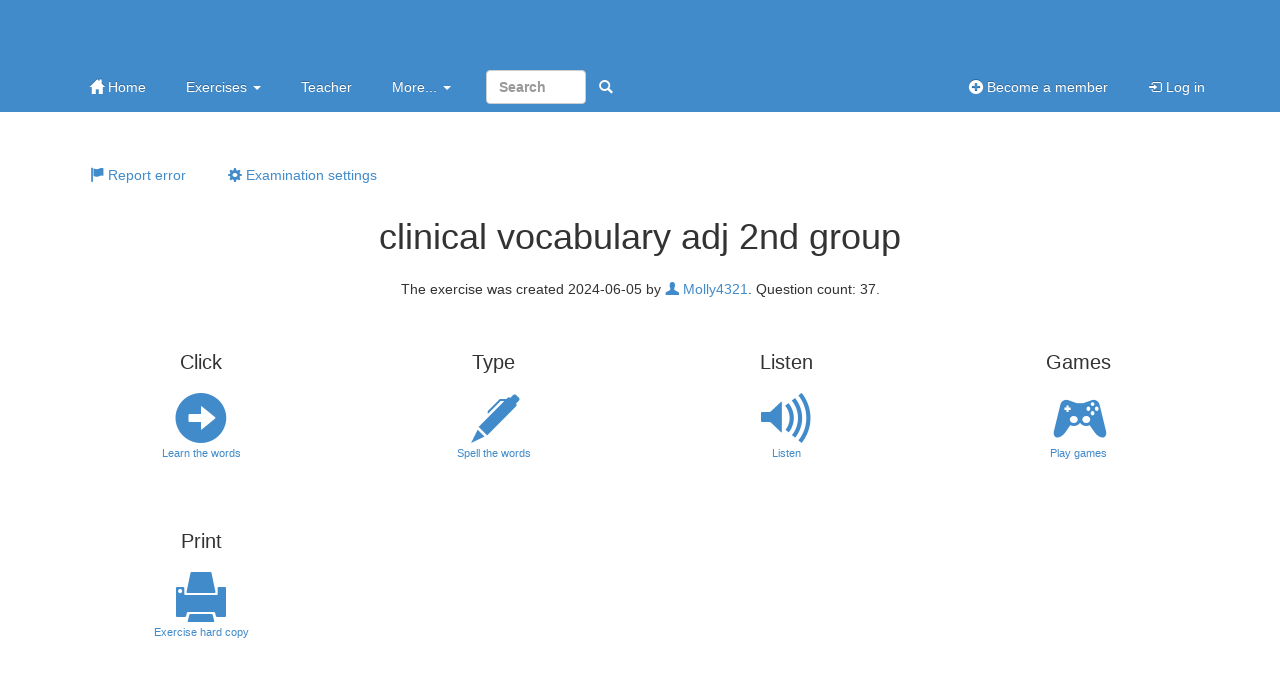

--- FILE ---
content_type: text/html; charset=utf-8
request_url: https://spellic.com/eng/exercise/clinical-vocabulary-adj-2nd-group.12073096.html
body_size: 6190
content:
<!DOCTYPE html>
<html lang="en"><head><meta http-equiv="Content-Type" content="text/html; charset=utf-8" /><meta name="viewport" content="width=device-width, initial-scale=1.0, maximum-scale=1, user-scalable=0, viewport-fit=cover" /><meta http-equiv="X-UA-Compatible" content="IE=edge" /><title>clinical vocabulary adj 2nd group - an exercise made by Molly4321 on Spellic.com</title><meta name="description" content="clinical vocabulary adj 2nd group - an exercise made by Molly4321 on Spellic.com." /><link rel="apple-touch-icon" href="https://cdn.glosor.eu/apple-touch-icon.png" /><meta property="fb:page_id" content="409819785411" /><meta name="keywords" lang="en" content="vocabulary,clinical,group,dictionary,molly4321,exercise,homework,spellic,lexicon,words,tests,study" /><link rel="stylesheet" type="text/css" href="https://cdn.glosor.eu/c/b-fxfcfd7dd0.css" /><meta rel="canonical" href="https://spellic.com/eng/exercise/clinical-vocabulary-adj-2nd-group.12073096.html" /><meta name="rating" content="safe for kids" /><link rel="icon" href="https://cdn.glosor.eu/favicon.ico" type="image/x-icon" /><meta name="msapplication-config" content="none" /></head><body><div id="wrap"><div class="navbar navbar-inverse navbar-static-top" role="navigation"><div class="container"><div class="navbar-top hidden-xs"><a class="navbar-brand-large" href="https://spellic.com/eng/" title="Spellic.com" style="background: url(https://cdn.glosor.eu/i/bs/spellic-eng.png) no-repeat left center;background-size: contain;">&nbsp;</a><div class="navbar-ad" ></div></div><div class="navbar-header"><button type="button" class="navbar-toggle" data-toggle="collapse" data-target=".navbar-collapse" title="Toggle navigation"><span class="icon-bar"></span><span class="icon-bar"></span><span class="icon-bar"></span></button><a class="navbar-brand navbar-brand-small" href="https://spellic.com/eng/" title="Spellic.com" style="background: url(https://cdn.glosor.eu/i/bs/spellic-eng.png) no-repeat left center;background-size: contain;">&nbsp;</a></div><div class="navbar-collapse collapse"><ul class="nav navbar-nav"><li><a href="https://spellic.com/eng/"><span class="gi gi-home"></span> Home</a></li><li class="dropdown"><a href="#" class="dropdown-toggle" data-toggle="dropdown">Exercises <b class="caret"></b></a><ul class="dropdown-menu"><li><a href="https://spellic.com/eng/all-exercises/">Exercises</a></li><li class="divider"></li><li><a href="https://spellic.com/eng/all-exercises/">Search</a></li></ul></li><li><a href="https://spellic.com/eng/teacher/">Teacher</a></li><li class="dropdown"><a href="#" class="dropdown-toggle" data-toggle="dropdown">More... <b class="caret"></b></a><ul class="dropdown-menu"><li><a href="https://spellic.com/eng/dictionary/">Dictionary</a></li><li><a href="https://spellic.com/eng/about/">About Spellic.com</a></li><li><a href="https://spellic.com/eng/contact-us/">Contact us</a></li></ul></li><form class="navbar-form navbar-right" method="post" action="https://spellic.com/eng/search/"><input type="search" class="form-control" placeholder="Search" style="width:100px;" name="search" required /><button class="btn btn-primary" type="submit" style="border-color:transparent;"><span class="gi gi-search" title="Search"></span></button></form></ul><ul class="nav navbar-nav navbar-right"><li><a href="https://spellic.com/eng/register/"><span class="gi gi-circle-plus"></span> Become a member</a></li><li><a href="https://spellic.com/eng/"><span class="gi gi-log-in"></span> Log in</a></li></ul></div></div></div><div class="container" id="submenu" style="margin-bottom:15px;"><ul class="nav nav-pills" id="submenu2"><li><a href="https://spellic.com/eng/report-error/?r=7ztkmKXmDWV4fC9lbmcvZXhlcmNpc2UvY2xpbmljYWwtdm9jYWJ1bGFyeS1hZGotMm5kLWdyb3VwLjEyMDczMDk2Lmh0bWx8MTIwNzMwOTZ8MA"  ><span class="gi gi-flag"></span> Report error</a></li><li><a href="https://spellic.com/eng/page/?r=NAaCJyZ-AVNldHRpbmdzRXhhbXxzaG93ZXwwfDA"  ><span class="gi gi-cogwheel"></span> Examination settings</a></li></ul></div><div class="container" id="de-c" role="main"><script async nonce="90911376132746084200" src="https://securepubads.g.doubleclick.net/tag/js/gpt.js"></script><script nonce="90911376132746084200">window.googletag = window.googletag || {cmd: []};</script><script async nonce="90911376132746084200" src="https://pagead2.googlesyndication.com/pagead/js/adsbygoogle.js?client=ca-pub-3663161857172650" crossorigin="anonymous"></script><h1 class="center margin">clinical vocabulary adj 2nd group</h1>

						
						
						
						<p class="center">
							The exercise was created 2024-06-05 by <a class="" href="https://spellic.com/eng/users/Molly4321.10817096.html"><span class="gi gi-user"></span> Molly4321</a>.
							Question count: 37.
						</p>

						
				
				
					<div class="row slim">
						<div class="col-xs-4 col-sm-4 col-md-3 glsDashboard">
							<h2>Click</h2>
							<a href="https://spellic.com/eng/multiple-choice/clinical-vocabulary-adj-2nd-group.12073096.html" class="btn btn-default btn-block"><span class="gi gi-circle-arrow-right"></span> Learn the words</a>
						</div>
						<div class="col-xs-4 col-sm-4 col-md-3 glsDashboard">
							<h2>Type</h2>
							<a href="#" class="btn btn-default btn-block" id="link-spell"><span class="gi gi-pen"></span> Spell the words</a>
						</div>
						<!--<div class="col-xs-4 col-sm-4 col-md-3 glsDashboard">
							<h2>Förhör</h2>
							<a href="#" class="btn btn-default btn-block"><span class="gi gi-circle-arrow-right"></span> Visa vad du kan</a>
						</div>-->
	
						<div class="col-xs-4 col-sm-4 col-md-3 glsDashboard">
							<h2>Listen</h2>
							<a href="#" class="btn btn-default btn-block" id="link-listen"><span class="gi gi-volume-up"></span> Listen</a>
						</div>

						

						<div class="col-xs-4 col-sm-4 col-md-3 glsDashboard">
							<h2>Games</h2>
							<a href="#" class="btn btn-default btn-block" id="link-games"><span class="gi gi-gamepad"></span> Play games</a>
						</div>
						<div class="col-xs-4 col-sm-4 col-md-3 glsDashboard">
							<h2>Print</h2>
							<a href="#" class="btn btn-default btn-block" id="link-print"><span class="gi gi-print"></span> Exercise hard copy</a>
						</div>

						
						
					</div>
						
						
									
			

				<br /><br /><br />
		<fieldset class="margin">
					<legend>
						<span class="label label-inverted"><span class="gi gi-check"></span></span> Select questions (<span id="qcount2">37</span>)
					</legend>
				
				
				<p>Normally, all words in an exercise is used when performing the test and playing the games. You can choose to include only a subset of the words. This setting affects both the regular test, the games, and the printable tests.</p>
				<form action="https://spellic.com/eng/select-questions/?r=f4C3zoS0cnNob3dlfDB8MHww" method="post">
					<p>
						<a href="https://spellic.com/eng/select-questions/?select&amp;opt=all" id="selAll1" class="btn btn-default"><span class="gi gi-check"></span> All</a> 
						
						<a href="https://spellic.com/eng/select-questions/?select&amp;opt=none" id="selNone1" class="btn btn-default"><span class="gi gi-unchecked"></span> None</a>
						<button class="btn btn-default" type="submit"><span class="gi gi-floppy-disk"></span> Save</button>	
					</p>
					
					<p><ul class="list-group" id="listOfQuestions">
	
<li class="list-group-item">
				<input type="checkbox" name="q0" id="q0cb" value="q0" class="exl-a" checked="checked"/>
				<span id="q0ca"><span class="exl-c2">sharp</span> <span class="exl-c2">acer<span class="exl-com">,</span> acris<span class="exl-com">,</span> acre</span></span>
			
					<div style="clear:both;"></div>
			</li>
<li class="list-group-item">
				<input type="checkbox" name="q1" id="q1cb" value="q1" class="exl-a" checked="checked"/>
				<span id="q1ca"><span class="exl-c2">quick<span class="exl-com">,</span> fast</span> <span class="exl-c2">celer<span class="exl-com">,</span> celeris<span class="exl-com">,</span> celere</span></span>
			
					<div style="clear:both;"></div>
			</li>
<li class="list-group-item">
				<input type="checkbox" name="q2" id="q2cb" value="q2" class="exl-a" checked="checked"/>
				<span id="q2ca"><span class="exl-c2">artificial</span> <span class="exl-c2">artificialis<span class="exl-com">,</span> e</span></span>
			
					<div style="clear:both;"></div>
			</li>
<li class="list-group-item">
				<input type="checkbox" name="q3" id="q3cb" value="q3" class="exl-a" checked="checked"/>
				<span id="q3ca"><span class="exl-c2">bacterial</span> <span class="exl-c2">bacterialis<span class="exl-com">,</span> e</span></span>
			
					<div style="clear:both;"></div>
			</li>
<li class="list-group-item">
				<input type="checkbox" name="q4" id="q4cb" value="q4" class="exl-a" checked="checked"/>
				<span id="q4ca"><span class="exl-c2">bronchial</span> <span class="exl-c2">bronchialis<span class="exl-com">,</span> e</span></span>
			
					<div style="clear:both;"></div>
			</li>
<li class="list-group-item">
				<input type="checkbox" name="q5" id="q5cb" value="q5" class="exl-a" checked="checked"/>
				<span id="q5ca"><span class="exl-c2">capillary</span> <span class="exl-c2">capillaris<span class="exl-com">,</span> e</span></span>
			
					<div style="clear:both;"></div>
			</li>
<li class="list-group-item">
				<input type="checkbox" name="q6" id="q6cb" value="q6" class="exl-a" checked="checked"/>
				<span id="q6ca"><span class="exl-c2">cardiac</span> <span class="exl-c2">cardialis<span class="exl-com">,</span> e</span></span>
			
					<div style="clear:both;"></div>
			</li>
<li class="list-group-item">
				<input type="checkbox" name="q7" id="q7cb" value="q7" class="exl-a" checked="checked"/>
				<span id="q7ca"><span class="exl-c2">central</span> <span class="exl-c2">centralis<span class="exl-com">,</span> e</span></span>
			
					<div style="clear:both;"></div>
			</li>
<li class="list-group-item">
				<input type="checkbox" name="q8" id="q8cb" value="q8" class="exl-a" checked="checked"/>
				<span id="q8ca"><span class="exl-c2">differential</span> <span class="exl-c2">differentialis<span class="exl-com">,</span> e</span></span>
			
					<div style="clear:both;"></div>
			</li>
<li class="list-group-item">
				<input type="checkbox" name="q9" id="q9cb" value="q9" class="exl-a" checked="checked"/>
				<span id="q9ca"><span class="exl-c2">sweet</span> <span class="exl-c2">dulcis<span class="exl-com">,</span> e</span></span>
			
					<div style="clear:both;"></div>
			</li>
<li class="list-group-item">
				<input type="checkbox" name="q10" id="q10cb" value="q10" class="exl-a" checked="checked"/>
				<span id="q10ca"><span class="exl-c2">general</span> <span class="exl-c2">generalis<span class="exl-com">,</span> e</span></span>
			
					<div style="clear:both;"></div>
			</li>
<li class="list-group-item">
				<input type="checkbox" name="q11" id="q11cb" value="q11" class="exl-a" checked="checked"/>
				<span id="q11ca"><span class="exl-c2">bad<span class="exl-com">,</span> serious<span class="exl-com">,</span> grave</span> <span class="exl-c2">gravis<span class="exl-com">,</span> e</span></span>
			
					<div style="clear:both;"></div>
			</li>
<li class="list-group-item">
				<input type="checkbox" name="q12" id="q12cb" value="q12" class="exl-a" checked="checked"/>
				<span id="q12ca"><span class="exl-c2">juvenile</span> <span class="exl-c2">juvenilis<span class="exl-com">,</span> e</span></span>
			
					<div style="clear:both;"></div>
			</li>
<li class="list-group-item">
				<input type="checkbox" name="q13" id="q13cb" value="q13" class="exl-a" checked="checked"/>
				<span id="q13ca"><span class="exl-c2">lethal</span> <span class="exl-c2">letalis<span class="exl-com">,</span> e</span></span>
			
					<div style="clear:both;"></div>
			</li>
<li class="list-group-item">
				<input type="checkbox" name="q14" id="q14cb" value="q14" class="exl-a" checked="checked"/>
				<span id="q14ca"><span class="exl-c2">local</span> <span class="exl-c2">localis<span class="exl-com">,</span> e</span></span>
			
					<div style="clear:both;"></div>
			</li>
<li class="list-group-item">
				<input type="checkbox" name="q15" id="q15cb" value="q15" class="exl-a" checked="checked"/>
				<span id="q15ca"><span class="exl-c2">medicinal</span> <span class="exl-c2">medicinalis<span class="exl-com">,</span> e</span></span>
			
					<div style="clear:both;"></div>
			</li>
<li class="list-group-item">
				<input type="checkbox" name="q16" id="q16cb" value="q16" class="exl-a" checked="checked"/>
				<span id="q16ca"><span class="exl-c2">mobile</span> <span class="exl-c2">mobilis<span class="exl-com">,</span> e</span></span>
			
					<div style="clear:both;"></div>
			</li>
<li class="list-group-item">
				<input type="checkbox" name="q17" id="q17cb" value="q17" class="exl-a" checked="checked"/>
				<span id="q17ca"><span class="exl-c2">natural</span> <span class="exl-c2">naturalis<span class="exl-com">,</span> e</span></span>
			
					<div style="clear:both;"></div>
			</li>
<li class="list-group-item">
				<input type="checkbox" name="q18" id="q18cb" value="q18" class="exl-a" checked="checked"/>
				<span id="q18ca"><span class="exl-c2">partial</span> <span class="exl-c2">partialis<span class="exl-com">,</span> e</span></span>
			
					<div style="clear:both;"></div>
			</li>
<li class="list-group-item">
				<input type="checkbox" name="q19" id="q19cb" value="q19" class="exl-a" checked="checked"/>
				<span id="q19ca"><span class="exl-c2">teenagers</span> <span class="exl-c2">puerilis<span class="exl-com">,</span> e</span></span>
			
					<div style="clear:both;"></div>
			</li>
<li class="list-group-item">
				<input type="checkbox" name="q20" id="q20cb" value="q20" class="exl-a" checked="checked"/>
				<span id="q20ca"><span class="exl-c2">pulmonary</span> <span class="exl-c2">pulmonalis<span class="exl-com">,</span> e</span></span>
			
					<div style="clear:both;"></div>
			</li>
<li class="list-group-item">
				<input type="checkbox" name="q21" id="q21cb" value="q21" class="exl-a" checked="checked"/>
				<span id="q21ca"><span class="exl-c2">radical</span> <span class="exl-c2">radicalis<span class="exl-com">,</span> e</span></span>
			
					<div style="clear:both;"></div>
			</li>
<li class="list-group-item">
				<input type="checkbox" name="q22" id="q22cb" value="q22" class="exl-a" checked="checked"/>
				<span id="q22ca"><span class="exl-c2">rectal</span> <span class="exl-c2">rectalis<span class="exl-com">,</span> e</span></span>
			
					<div style="clear:both;"></div>
			</li>
<li class="list-group-item">
				<input type="checkbox" name="q23" id="q23cb" value="q23" class="exl-a" checked="checked"/>
				<span id="q23ca"><span class="exl-c2">senile</span> <span class="exl-c2">senilis<span class="exl-com">,</span> e</span></span>
			
					<div style="clear:both;"></div>
			</li>
<li class="list-group-item">
				<input type="checkbox" name="q24" id="q24cb" value="q24" class="exl-a" checked="checked"/>
				<span id="q24ca"><span class="exl-c2">solar</span> <span class="exl-c2">solaris<span class="exl-com">,</span> e</span></span>
			
					<div style="clear:both;"></div>
			</li>
<li class="list-group-item">
				<input type="checkbox" name="q25" id="q25cb" value="q25" class="exl-a" checked="checked"/>
				<span id="q25ca"><span class="exl-c2">sterile</span> <span class="exl-c2">sterilis<span class="exl-com">,</span> e</span></span>
			
					<div style="clear:both;"></div>
			</li>
<li class="list-group-item">
				<input type="checkbox" name="q26" id="q26cb" value="q26" class="exl-a" checked="checked"/>
				<span id="q26ca"><span class="exl-c2">total</span> <span class="exl-c2">totalis<span class="exl-com">,</span> e</span></span>
			
					<div style="clear:both;"></div>
			</li>
<li class="list-group-item">
				<input type="checkbox" name="q27" id="q27cb" value="q27" class="exl-a" checked="checked"/>
				<span id="q27ca"><span class="exl-c2">useful</span> <span class="exl-c2">utilis<span class="exl-com">,</span> e</span></span>
			
					<div style="clear:both;"></div>
			</li>
<li class="list-group-item">
				<input type="checkbox" name="q28" id="q28cb" value="q28" class="exl-a" checked="checked"/>
				<span id="q28ca"><span class="exl-c2">vesicular</span> <span class="exl-c2">vesicularis<span class="exl-com">,</span> e</span></span>
			
					<div style="clear:both;"></div>
			</li>
<li class="list-group-item">
				<input type="checkbox" name="q29" id="q29cb" value="q29" class="exl-a" checked="checked"/>
				<span id="q29ca"><span class="exl-c2">viral</span> <span class="exl-c2">viralis<span class="exl-com">,</span> e</span></span>
			
					<div style="clear:both;"></div>
			</li>
<li class="list-group-item">
				<input type="checkbox" name="q30" id="q30cb" value="q30" class="exl-a" checked="checked"/>
				<span id="q30ca"><span class="exl-c2">double</span> <span class="exl-c2">duplex<span class="exl-com">,</span> duplicis</span></span>
			
					<div style="clear:both;"></div>
			</li>
<li class="list-group-item">
				<input type="checkbox" name="q31" id="q31cb" value="q31" class="exl-a" checked="checked"/>
				<span id="q31ca"><span class="exl-c2">of short<span class="exl-com">,</span> duration<span class="exl-com">,</span> short-term</span> <span class="exl-c2">fugax<span class="exl-com">,</span> fugacis</span></span>
			
					<div style="clear:both;"></div>
			</li>
<li class="list-group-item">
				<input type="checkbox" name="q32" id="q32cb" value="q32" class="exl-a" checked="checked"/>
				<span id="q32ca"><span class="exl-c2">unequal</span> <span class="exl-c2">impar<span class="exl-com">,</span> imparis</span></span>
			
					<div style="clear:both;"></div>
			</li>
<li class="list-group-item">
				<input type="checkbox" name="q33" id="q33cb" value="q33" class="exl-a" checked="checked"/>
				<span id="q33ca"><span class="exl-c2">multiple</span> <span class="exl-c2">multiplex<span class="exl-com">,</span> multiplicis</span></span>
			
					<div style="clear:both;"></div>
			</li>
<li class="list-group-item">
				<input type="checkbox" name="q34" id="q34cb" value="q34" class="exl-a" checked="checked"/>
				<span id="q34ca"><span class="exl-c2">early<span class="exl-com">,</span> premature</span> <span class="exl-c2">praecox<span class="exl-com">,</span> praecocis</span></span>
			
					<div style="clear:both;"></div>
			</li>
<li class="list-group-item">
				<input type="checkbox" name="q35" id="q35cb" value="q35" class="exl-a" checked="checked"/>
				<span id="q35ca"><span class="exl-c2">present</span> <span class="exl-c2">praesens<span class="exl-com">,</span> praesentis</span></span>
			
					<div style="clear:both;"></div>
			</li>
<li class="list-group-item">
				<input type="checkbox" name="q36" id="q36cb" value="q36" class="exl-a" checked="checked"/>
				<span id="q36ca"><span class="exl-c2">recent<span class="exl-com">,</span> fresh</span> <span class="exl-c2">recens<span class="exl-com">,</span> recentis</span></span>
			
					<div style="clear:both;"></div>
			</li>
		</ul></p>				
					<p>
						<a href="https://spellic.com/eng/select-questions/?select&amp;opt=all" id="selAll2" class="btn btn-default"><span class="gi gi-check"></span> All</a> 
						
						<a href="https://spellic.com/eng/select-questions/?select&amp;opt=none" id="selNone2" class="btn btn-default"><span class="gi gi-unchecked"></span> None</a>
						<button class="btn btn-default" type="submit"><span class="gi gi-floppy-disk"></span> Save</button> 
					</p>
				</form>
		
		
		</fieldset>
									
		<div class="row">
			<div class="col-lg-12  col-sm-12 slim">
					<fieldset class="margin">
						<legend>
							<span class="label label-inverted"><span class="gi gi-globe"></span></span> Shared exercise
						</legend>
						<p>https://spellic.com/eng/exercise/clinical-vocabulary-adj-2nd-group.12073096.html</p>
					</fieldset>
				</div>	
		</div>

		
</div>
</div><footer id="footer"><div class="container"><div class="row"><div class="col-sm-3"><a href="https://spellic.com/eng/cookies/" rel="appendix">We are using cookies</a></div><div class="col-sm-3 hidden-xs"><a href="https://spellic.com/eng/contact-us/" rel="section">Contact us</a></div><div class="col-sm-3 hidden-xs"><a href="https://spellic.com/eng/terms-of-service/" rel="index">Terms of Service</a></div><div class="col-sm-3">&copy; 2005-2026 <a href="https://spellic.com/eng/" rel="start">Spellic.com</a></div></div></div></footer><div class="modal fade" id="myM" tabindex="-1" role="dialog" aria-labelledby="myML" aria-hidden="true" style="display:none;"><div class="modal-dialog"><div class="modal-content"><div class="modal-header"><button type="button" class="close" data-dismiss="modal" aria-hidden="true">&times;</button><h2 class="modal-title" id="myML"></h2></div><div class="modal-body" id="myMB"></div></div></div></div>
<script nonce="90911376132746084200">window.gC={a:true,v:"https://spellic.com/a.php?r=wbvztCak7WVuZ3xWYWxpZGF0ZXwwfDB8MHx8MTAyMTYzMzY2M3ww",j:[],j2:[],s:[],p:"",cs:"90911376132746084200",c:function(){$("#link-spell").click(function(ev){
						ev.preventDefault();
						_m("Type","<p>Choose in what language the answers should be written in:<\/p>\r\n\t\t\t\t\t<p>\r\n\t\t\t\t\t\t<a href=\"https:\/\/spellic.com\/eng\/standard-test\/clinical-vocabulary-adj-2nd-group.12073096-1.html\" class=\"btn btn-primary btn-block btn-left btn-lg center\" style=\"margin-bottom:20px;\">Latin<\/a>\r\n\t\t\t\t\t\t<a href=\"https:\/\/spellic.com\/eng\/standard-test\/clinical-vocabulary-adj-2nd-group.12073096-2.html\" class=\"btn btn-primary btn-block btn-left btn-lg center\" style=\"margin-bottom:20px;\">English<\/a>\r\n\t\t\t\t\t\t<a href=\"https:\/\/spellic.com\/eng\/standard-test\/clinical-vocabulary-adj-2nd-group.12073096-3.html\" class=\"btn btn-primary btn-block btn-left btn-lg center\" style=\"margin-bottom:20px;\">Mixed order<\/a>\r\n\r\n\t\t\t\t\t\t\t\t\r\n\t\t\t\t\t\t<br \/>\r\n\t\t\t\t\t\t<p>Premium <a href=\"https:\/\/spellic.com\/eng\/premium\/\" class=\"btn btn-default btn-xs\">Additional information <span class=\"gi gi-circle-arrow-right\"><\/span><\/a><\/p>\r\n\t\t\t\t\t\t<a href=\"https:\/\/spellic.com\/eng\/listen-and-write\/clinical-vocabulary-adj-2nd-group.12073096.html\" class=\"btn btn-primary btn-block btn-left btn-lg center\" style=\"margin-bottom:20px;\">Listen and write<\/a>\r\n\t\t\t\t\t\t<br \/><br \/>\r\n\t\t\t\t\t\t<a href=\"#\" data-dismiss=\"modal\" class=\"btn btn-default btn-margin\"><span class=\"gi gi-remove-2\"><\/span> Cancel<\/a>\r\n\t\t\t\t\t<\/p>");
					});
$("#link-listen").click(function(ev){
						ev.preventDefault();
						_m("Listen","<p><\/p>\r\n\t\t\t\t\t<p>\r\n\t\t\t\t\t\t<a href=\"https:\/\/spellic.com\/eng\/listen\/clinical-vocabulary-adj-2nd-group.12073096.html\" class=\"btn btn-primary btn-block btn-left btn-lg center\" style=\"margin-bottom:20px;\">Listen<\/a>\r\n\t\t\t\t\t\t<a href=\"https:\/\/spellic.com\/eng\/listen-and-click\/clinical-vocabulary-adj-2nd-group.12073096.html\" class=\"btn btn-primary btn-block btn-left btn-lg center\" style=\"margin-bottom:20px;\">Listen and click<\/a>\r\n\t\t\t\t\t\t<a href=\"https:\/\/spellic.com\/eng\/listen-and-write\/clinical-vocabulary-adj-2nd-group.12073096.html\" class=\"btn btn-primary btn-block btn-left btn-lg center\" style=\"margin-bottom:20px;\">Listen and write<\/a>\r\n\t\t\t\t\t\t<br \/><br \/>\r\n\t\t\t\t\t\t<a href=\"#\" data-dismiss=\"modal\" class=\"btn btn-default btn-margin\"><span class=\"gi gi-remove-2\"><\/span> Cancel<\/a>\r\n\t\t\t\t\t<\/p>");
					});
$("#link-games").click(function(ev){
						ev.preventDefault();
						_m("Games","<p>Play games with the words in your exercise. Find the games you like the most and that gives you the best learning experience.<\/p>\r\n\t\t\t\t\t<p>\r\n\t\t\t\t\t\t<div class=\"row\">\r\n\t\t\t\t\t\t<div class=\"col-xs-12 col-sm-6\"><a href=\"https:\/\/spellic.com\/eng\/driving-game\/clinical-vocabulary-adj-2nd-group.12073096.html\" class=\"btn btn-primary btn-block btn-left\" style=\"margin-bottom:20px;\">Driving game<\/a><\/div>\r\n\t\t\t\t\t\t<div class=\"col-xs-12 col-sm-6\"><a href=\"https:\/\/spellic.com\/eng\/memory\/clinical-vocabulary-adj-2nd-group.12073096.html\" class=\"btn btn-primary btn-block btn-left\" style=\"margin-bottom:20px;\">Memory<\/a><\/div>\r\n\t\t\t\t\t\t<div class=\"col-xs-12 col-sm-6\"><a href=\"https:\/\/spellic.com\/eng\/match-the-words\/clinical-vocabulary-adj-2nd-group.12073096.html\" class=\"btn btn-primary btn-block btn-left\" style=\"margin-bottom:20px;\">Match the words<\/a><\/div>\r\n\t\t\t\t\t\t<div class=\"col-xs-12 col-sm-6\"><a href=\"https:\/\/spellic.com\/eng\/archery\/clinical-vocabulary-adj-2nd-group.12073096.html\" class=\"btn btn-primary btn-block btn-left\" style=\"margin-bottom:20px;\">Archery game<\/a><\/div>\r\n\t\t\t\t\t\t<div class=\"col-xs-12 col-sm-6\"><a href=\"https:\/\/spellic.com\/eng\/hangman\/clinical-vocabulary-adj-2nd-group.12073096.html\" class=\"btn btn-primary btn-block btn-left\" style=\"margin-bottom:20px;\">Hangman<\/a><\/div>\r\n\t\t\t\t\t\t\r\n\t\t\t\t\t\t<div class=\"col-xs-12 col-sm-6\"><a href=\"https:\/\/spellic.com\/eng\/word-shuffle\/clinical-vocabulary-adj-2nd-group.12073096.html\" class=\"btn btn-primary btn-block btn-left\" style=\"margin-bottom:20px;\">Word shuffle<\/a><\/div>\r\n\t\t\t\t\t\t<div class=\"col-xs-12 col-sm-6\"><a href=\"https:\/\/spellic.com\/eng\/quiz\/clinical-vocabulary-adj-2nd-group.12073096.html\" class=\"btn btn-primary btn-block btn-left\" style=\"margin-bottom:20px;\">Quiz<\/a><\/div>\r\n\t\t\t\t\t\t<div class=\"col-xs-12 col-sm-6\"><a href=\"https:\/\/spellic.com\/eng\/multiple-choice\/clinical-vocabulary-adj-2nd-group.12073096.html\" class=\"btn btn-primary btn-block btn-left\" style=\"margin-bottom:20px;\">Multiple choice<\/a><\/div>\r\n\t\t\t\t\t\t<\/div>\r\n\t\t\t\t\t\t<br \/>\r\n\t\t\t\t\t\t<p>Premium <a href=\"https:\/\/spellic.com\/eng\/premium\/\" class=\"btn btn-default btn-xs\">Additional information <span class=\"gi gi-circle-arrow-right\"><\/span><\/a><\/p>\r\n\t\t\t\t\t\t<div class=\"row\">\r\n\t\t\t\t\t\t<div class=\"col-xs-12 col-sm-6\"><a href=\"https:\/\/spellic.com\/eng\/listen-and-click\/clinical-vocabulary-adj-2nd-group.12073096.html\" class=\"btn btn-primary btn-block btn-left\" style=\"margin-bottom:20px;\">Listen and click<\/a><\/div>\r\n\t\t\t\t\t\t<div class=\"col-xs-12 col-sm-6\"><a href=\"https:\/\/spellic.com\/eng\/listen-and-write\/clinical-vocabulary-adj-2nd-group.12073096.html\" class=\"btn btn-primary btn-block btn-left\" style=\"margin-bottom:20px;\">Listen and write<\/a><\/div>\r\n\t\t\t\t\t\t<\/div>\r\n\t\t\t\t\t\t\t\t\t\t\r\n\t\t\t\t\t\t<br \/><br \/>\r\n\t\t\t\t\t\t<a href=\"#\" data-dismiss=\"modal\" class=\"btn btn-default btn-margin\"><span class=\"gi gi-remove-2\"><\/span> Cancel<\/a>\r\n\t\t\t\t\t<\/p>");
					});
$("#link-print").click(function(ev){
						ev.preventDefault();
						_m("Print","\r\n\t\t\t\t\t\t\t<h2>With fold-back solutions<\/h2>\r\n\t\t\t\t\t\t\t<p>Choose in what language the answers should be written in:<\/p>\r\n\t\t\t\t\t\t\t<div class=\"row\">\r\n\t\t\t\t\t\t\t\t<div class=\"col-sm-4\">\t\r\n\t\t\t\t\t\t\t\t\t<a href=\"https:\/\/spellic.com\/eng\/print\/if\/clinical-vocabulary-adj-2nd-group.12073096-1.html\" class=\"btn btn-primary btn-block btn-left\" id=\"print6\" style=\"margin-bottom:20px;\">Latin<\/a>\r\n\t\t\t\t\t\t\t\t<\/div>\r\n\t\t\t\t\t\t\t\t<div class=\"col-sm-4\">\r\n\t\t\t\t\t\t\t\t\t<a href=\"https:\/\/spellic.com\/eng\/print\/if\/clinical-vocabulary-adj-2nd-group.12073096-2.html\" class=\"btn btn-primary btn-block btn-left\" id=\"print7\" style=\"margin-bottom:20px;\">English<\/a>\r\n\t\t\t\t\t\t\t\t<\/div>\r\n\t\t\t\t\t\t\t\t<div class=\"col-sm-4\">\r\n\t\t\t\t\t\t\t\t\t<a href=\"https:\/\/spellic.com\/eng\/print\/if\/clinical-vocabulary-adj-2nd-group.12073096-3.html\" class=\"btn btn-primary btn-block btn-left\" id=\"print8\" style=\"margin-bottom:20px;\">Mixed order<\/a>\r\n\t\t\t\t\t\t\t\t<\/div>\r\n\t\t\t\t\t\t\t<\/div>\r\n\t\t\t\t\t\t\t\r\n\t\t\t\t\t\t\t<h2 class=\"margin\">Flashcards<\/h2>\r\n\t\t\t\t\t\t\t<div class=\"row\">\r\n\t\t\t\t\t\t\t\t<div class=\"col-sm-4\">\t\r\n\t\t\t\t\t\t\t\t\t<a href=\"https:\/\/spellic.com\/eng\/print\/flashcards\/clinical-vocabulary-adj-2nd-group.12073096.pdf\" class=\"btn btn-primary btn-block btn-left\" id=\"print3\" style=\"margin-bottom:20px;\">Flashcards (3x9)<\/a>\r\n\t\t\t\t\t\t\t\t<\/div>\r\n\t\t\t\t\t\t\t\t<div class=\"col-sm-4\">\r\n\t\t\t\t\t\t\t\t\t<a href=\"https:\/\/spellic.com\/eng\/print\/flashcards2\/clinical-vocabulary-adj-2nd-group.12073096.pdf\" class=\"btn btn-primary btn-block btn-left\" id=\"print4\" style=\"margin-bottom:20px;\">Flashcards (2x7)<\/a>\r\n\t\t\t\t\t\t\t\t<\/div>\r\n\t\t\t\t\t\t\t<\/div>\r\n\t\t\t\t\t\t\t\t\t\r\n\t\t\t\t\t\t\t<h2 class=\"margin\">Only the words<\/h2>\r\n\t\t\t\t\t\t\t<div class=\"row\">\r\n\t\t\t\t\t\t\t\t<div class=\"col-sm-6\">\r\n\t\t\t\t\t\t\t\t\t<a href=\"https:\/\/spellic.com\/eng\/print\/cf\/clinical-vocabulary-adj-2nd-group.12073096-1.html\" class=\"btn btn-primary btn-block btn-left\" id=\"print9\">Only the words<\/a>\r\n\t\t\t\t\t\t\t\t<\/div>\r\n\t\t\t\t\t\t\t<\/div>\t\t\t\t\r\n\t\t\t\t\t\t");
								$("#print3").click(function(ev){ev.preventDefault();window.open("https://spellic.com/eng/print/flashcards/clinical-vocabulary-adj-2nd-group.12073096.pdf","glosor1","location=0,status=0,scrollbars=1,width=700,height=500");return false;});
				$("#print4").click(function(ev){ev.preventDefault();window.open("https://spellic.com/eng/print/flashcards2/clinical-vocabulary-adj-2nd-group.12073096.pdf","glosor1","location=0,status=0,scrollbars=1,width=700,height=500");return false;});
				$("#print6").click(function(ev){ev.preventDefault();window.open("https://spellic.com/eng/print/if/clinical-vocabulary-adj-2nd-group.12073096-1.html","glosor1","location=0,status=0,scrollbars=1,width=700,height=500");return false;});
				$("#print7").click(function(ev){ev.preventDefault();window.open("https://spellic.com/eng/print/if/clinical-vocabulary-adj-2nd-group.12073096-2.html","glosor1","location=0,status=0,scrollbars=1,width=700,height=500");return false;});
				$("#print8").click(function(ev){ev.preventDefault();window.open("https://spellic.com/eng/print/if/clinical-vocabulary-adj-2nd-group.12073096-3.html","glosor1","location=0,status=0,scrollbars=1,width=700,height=500");return false;});
				$("#print9").click(function(ev){ev.preventDefault();window.open("https://spellic.com/eng/print/cf/clinical-vocabulary-adj-2nd-group.12073096-1.html","glosor1","location=0,status=0,scrollbars=1,width=700,height=500");return false;});
					});
$("#p1").click(function(ev){ev.preventDefault();window.open("https://spellic.com/eng/print/sf/clinical-vocabulary-adj-2nd-group.12073096-1.html","glosor1","location=0,status=0,scrollbars=1,width=700,height=500");return false;});
$("#p2").click(function(ev){ev.preventDefault();window.open("https://spellic.com/eng/print/sf/clinical-vocabulary-adj-2nd-group.12073096-2.html","glosor1","location=0,status=0,scrollbars=1,width=700,height=500");return false;});
$("#p11").click(function(ev){ev.preventDefault();window.open("https://spellic.com/eng/print/sf/clinical-vocabulary-adj-2nd-group.12073096-3.html","glosor1","location=0,status=0,scrollbars=1,width=700,height=500");return false;});
$("#p21").click(function(ev){ev.preventDefault();window.open("https://spellic.com/eng/print/sf2/clinical-vocabulary-adj-2nd-group.12073096-1.html","glosor1","location=0,status=0,scrollbars=1,width=700,height=500");return false;});
$("#p22").click(function(ev){ev.preventDefault();window.open("https://spellic.com/eng/print/sf2/clinical-vocabulary-adj-2nd-group.12073096-2.html","glosor1","location=0,status=0,scrollbars=1,width=700,height=500");return false;});
$("#p211").click(function(ev){ev.preventDefault();window.open("https://spellic.com/eng/print/sf2/clinical-vocabulary-adj-2nd-group.12073096-3.html","glosor1","location=0,status=0,scrollbars=1,width=700,height=500");return false;});
$("#p3").click(function(ev){ev.preventDefault();window.open("https://spellic.com/eng/print/if/clinical-vocabulary-adj-2nd-group.12073096-1.html","glosor1","location=0,status=0,scrollbars=1,width=700,height=500");return false;});
$("#p4").click(function(ev){ev.preventDefault();window.open("https://spellic.com/eng/print/if/clinical-vocabulary-adj-2nd-group.12073096-2.html","glosor1","location=0,status=0,scrollbars=1,width=700,height=500");return false;});
$("#p12").click(function(ev){ev.preventDefault();window.open("https://spellic.com/eng/print/if/clinical-vocabulary-adj-2nd-group.12073096-3.html","glosor1","location=0,status=0,scrollbars=1,width=700,height=500");return false;});
$("#p23").click(function(ev){ev.preventDefault();window.open("https://spellic.com/eng/print/if2/clinical-vocabulary-adj-2nd-group.12073096-1.html","glosor1","location=0,status=0,scrollbars=1,width=700,height=500");return false;});
$("#p24").click(function(ev){ev.preventDefault();window.open("https://spellic.com/eng/print/if2/clinical-vocabulary-adj-2nd-group.12073096-2.html","glosor1","location=0,status=0,scrollbars=1,width=700,height=500");return false;});
$("#p212").click(function(ev){ev.preventDefault();window.open("https://spellic.com/eng/print/if2/clinical-vocabulary-adj-2nd-group.12073096-3.html","glosor1","location=0,status=0,scrollbars=1,width=700,height=500");return false;});
$("#p13").click(function(ev){ev.preventDefault();window.open("https://spellic.com/eng/print/pdf/clinical-vocabulary-adj-2nd-group.12073096-1.pdf","glosor1","location=0,status=0,scrollbars=1,width=700,height=500");return false;});
$("#p14").click(function(ev){ev.preventDefault();window.open("https://spellic.com/eng/print/pdf/clinical-vocabulary-adj-2nd-group.12073096-2.pdf","glosor1","location=0,status=0,scrollbars=1,width=700,height=500");return false;});
$("#link-teacher").click(function(ev){
						ev.preventDefault();
						_m("For the teacher","\r\n\t\t\t\t\t\t\t\t\r\n\r\n\t\t\t\t\t\t\t\r\n\t\t\t\t\t\t\r\n\r\n\t\t\t\t\t\t\t\t\r\n\t\t\t\t\t\t\t\t\r\n\t\t\t\t\t\t<h2 class=\"margin\">Create online exam<\/h2>\r\n\t\t\t\t\t\t<p>Choose in what language the answers should be written in:<\/p>\r\n\t\t\t\t\t\t<div class=\"row\">\r\n\t\t\t\t\t\t\t<div class=\"col-sm-4\">\r\n\t\t\t\t\t\t\t\t<a href=\"https:\/\/spellic.com\/eng\/page\/?r=aqPmcPJZKU1hbmFnZU9ubGluZVRlc3R8Y3JlYXRlfDF8MA\" class=\"btn btn-primary btn-block btn-left\" style=\"margin-bottom:20px;\">Latin<\/a>\r\n\t\t\t\t\t\t\t<\/div>\r\n\t\t\t\t\t\t\t<div class=\"col-sm-4\">\r\n\t\t\t\t\t\t\t\t<a href=\"https:\/\/spellic.com\/eng\/page\/?r=C5-3OOMSk01hbmFnZU9ubGluZVRlc3R8Y3JlYXRlfDJ8MA\" class=\"btn btn-primary btn-block btn-left\" style=\"margin-bottom:20px;\">English<\/a>\r\n\t\t\t\t\t\t\t<\/div>\r\n\t\t\t\t\t\t\t<div class=\"col-sm-4\">\r\n\t\t\t\t\t\t\t\t<a href=\"https:\/\/spellic.com\/eng\/page\/?r=9FnyXiVmR01hbmFnZU9ubGluZVRlc3R8Y3JlYXRlfDN8MA\" class=\"btn btn-primary btn-block btn-left\" style=\"margin-bottom:20px;\">Mixed order<\/a>\r\n\t\t\t\t\t\t\t<\/div>\r\n\t\t\t\t\t\t<\/div>\r\n\t\t\t\t\r\n\t\t\t\t\t\t<h2 class=\"margin\">Printable exam<\/h2>\r\n\t\t\t\t\t\t<p>Choose the print type and in what language the answers should be written in:<\/p>\r\n\t\t\t\t\t\t\r\n\t\t\t\t\t\t\t\r\n\t\t\t\t\t\tWith separate solutions (stor text)\r\n\t\t\t\t\t\t<div class=\"row\">\r\n\t\t\t\t\t\t\t<div class=\"col-sm-4\"><a href=\"https:\/\/spellic.com\/eng\/print\/sf\/clinical-vocabulary-adj-2nd-group.12073096-1.html\" id=\"p1\" class=\"btn btn-primary btn-block btn-left\" style=\"margin-bottom:20px;\">Latin<\/a><\/div>\r\n\t\t\t\t\t\t\t<div class=\"col-sm-4\"><a href=\"https:\/\/spellic.com\/eng\/print\/sf\/clinical-vocabulary-adj-2nd-group.12073096-2.html\" id=\"p2\" class=\"btn btn-primary btn-block btn-left\" style=\"margin-bottom:20px;\">English<\/a><\/div>\r\n\t\t\t\t\t\t\t<div class=\"col-sm-4\"><a href=\"https:\/\/spellic.com\/eng\/print\/sf\/clinical-vocabulary-adj-2nd-group.12073096-3.html\" id=\"p11\" class=\"btn btn-primary btn-block btn-left\">Mixed order<\/a><\/div>\r\n\t\t\t\t\t\t<\/div>\r\n\t\t\t\t\t\t\t\t\t\r\n\t\t\t\t\t\tWith separate solutions  (liten text)\r\n\t\t\t\t\t\t<div class=\"row\">\r\n\t\t\t\t\t\t\t<div class=\"col-sm-4\"><a href=\"https:\/\/spellic.com\/eng\/print\/sf2\/clinical-vocabulary-adj-2nd-group.12073096-1.html\" id=\"p21\" class=\"btn btn-primary btn-block btn-left\" style=\"margin-bottom:20px;\">Latin<\/a><\/div>\r\n\t\t\t\t\t\t\t<div class=\"col-sm-4\"><a href=\"https:\/\/spellic.com\/eng\/print\/sf2\/clinical-vocabulary-adj-2nd-group.12073096-2.html\" id=\"p22\" class=\"btn btn-primary btn-block btn-left\" style=\"margin-bottom:20px;\">English<\/a><\/div>\r\n\t\t\t\t\t\t\t<div class=\"col-sm-4\"><a href=\"https:\/\/spellic.com\/eng\/print\/sf2\/clinical-vocabulary-adj-2nd-group.12073096-3.html\" id=\"p211\" class=\"btn btn-primary btn-block btn-left\">Mixed order<\/a><\/div>\r\n\t\t\t\t\t\t<\/div>\r\n\t\t\t\t\t\t\t\t\t\r\n\t\t\t\t\t\t\t\t\t\r\n\t\t\t\t\t\t\t\t\t<br \/><br \/>\t\r\n\t\t\t\t\t\tWith fold-back solutions (stor text)\r\n\t\t\t\t\t\t<div class=\"row\">\r\n\t\t\t\t\t\t\t<div class=\"col-sm-4\"><a href=\"https:\/\/spellic.com\/eng\/print\/if\/clinical-vocabulary-adj-2nd-group.12073096-1.html\" id=\"p3\" class=\"btn btn-primary btn-block btn-left\" style=\"margin-bottom:20px;\">Latin<\/a><\/div>\r\n\t\t\t\t\t\t\t<div class=\"col-sm-4\"><a href=\"https:\/\/spellic.com\/eng\/print\/if\/clinical-vocabulary-adj-2nd-group.12073096-2.html\" id=\"p4\" class=\"btn btn-primary btn-block btn-left\" style=\"margin-bottom:20px;\">English<\/a><\/div>\r\n\t\t\t\t\t\t\t<div class=\"col-sm-4\"><a href=\"https:\/\/spellic.com\/eng\/print\/if\/clinical-vocabulary-adj-2nd-group.12073096-3.html\" id=\"p12\" class=\"btn btn-primary btn-block btn-left\">Mixed order<\/a><\/div>\r\n\t\t\t\t\t\t<\/div>\r\n\t\t\t\t\t\t\t\t\t\r\n\t\t\t\t\t\t\t\r\n\t\t\t\t\t\t\r\n\t\t\t\t\t\t\t\t\t\r\n\t\t\t\t\t\tWith fold-back solutions  (liten text)\r\n\t\t\t\t\t\t<div class=\"row\">\r\n\t\t\t\t\t\t\t<div class=\"col-sm-4\"><a href=\"https:\/\/spellic.com\/eng\/print\/if2\/clinical-vocabulary-adj-2nd-group.12073096-1.html\" id=\"p23\" class=\"btn btn-primary btn-block btn-left\" style=\"margin-bottom:20px;\">Latin<\/a><\/div>\r\n\t\t\t\t\t\t\t<div class=\"col-sm-4\"><a href=\"https:\/\/spellic.com\/eng\/print\/if2\/clinical-vocabulary-adj-2nd-group.12073096-2.html\" id=\"p24\" class=\"btn btn-primary btn-block btn-left\" style=\"margin-bottom:20px;\">English<\/a><\/div>\r\n\t\t\t\t\t\t\t<div class=\"col-sm-4\"><a href=\"https:\/\/spellic.com\/eng\/print\/if2\/clinical-vocabulary-adj-2nd-group.12073096-3.html\" id=\"p212\" class=\"btn btn-primary btn-block btn-left\">Mixed order<\/a><\/div>\r\n\t\t\t\t\t\t<\/div>\r\n\t\t\t\t\t\t\t\t\t\r\n\t\t\t\t\t\t<br \/>Old version in PDF\r\n\t\t\t\t\t\t<div class=\"row\">\r\n\t\t\t\t\t\t\t<div class=\"col-xs-6\"><a href=\"https:\/\/spellic.com\/eng\/print\/pdf\/clinical-vocabulary-adj-2nd-group.12073096-1.pdf\" id=\"p13\" class=\"btn btn-primary btn-block btn-left\">Latin<\/a><\/div>\r\n\t\t\t\t\t\t\t<div class=\"col-xs-6\"><a href=\"https:\/\/spellic.com\/eng\/print\/pdf\/clinical-vocabulary-adj-2nd-group.12073096-2.pdf\" id=\"p14\" class=\"btn btn-primary btn-block btn-left\">English<\/a><\/div>\r\n\t\t\t\t\t\t<\/div>\r\n\t\t\t\t\t\t\r\n\t\t\t\r\n\t\t\t\t\t\t\t");
									
								
					});
									
									
									

				
				
	
			
$("#q0ca").click(function(ev){ev.preventDefault();$("#q0cb").click();});
$("#q1ca").click(function(ev){ev.preventDefault();$("#q1cb").click();});
$("#q2ca").click(function(ev){ev.preventDefault();$("#q2cb").click();});
$("#q3ca").click(function(ev){ev.preventDefault();$("#q3cb").click();});
$("#q4ca").click(function(ev){ev.preventDefault();$("#q4cb").click();});
$("#q5ca").click(function(ev){ev.preventDefault();$("#q5cb").click();});
$("#q6ca").click(function(ev){ev.preventDefault();$("#q6cb").click();});
$("#q7ca").click(function(ev){ev.preventDefault();$("#q7cb").click();});
$("#q8ca").click(function(ev){ev.preventDefault();$("#q8cb").click();});
$("#q9ca").click(function(ev){ev.preventDefault();$("#q9cb").click();});
$("#q10ca").click(function(ev){ev.preventDefault();$("#q10cb").click();});
$("#q11ca").click(function(ev){ev.preventDefault();$("#q11cb").click();});
$("#q12ca").click(function(ev){ev.preventDefault();$("#q12cb").click();});
$("#q13ca").click(function(ev){ev.preventDefault();$("#q13cb").click();});
$("#q14ca").click(function(ev){ev.preventDefault();$("#q14cb").click();});
$("#q15ca").click(function(ev){ev.preventDefault();$("#q15cb").click();});
$("#q16ca").click(function(ev){ev.preventDefault();$("#q16cb").click();});
$("#q17ca").click(function(ev){ev.preventDefault();$("#q17cb").click();});
$("#q18ca").click(function(ev){ev.preventDefault();$("#q18cb").click();});
$("#q19ca").click(function(ev){ev.preventDefault();$("#q19cb").click();});
$("#q20ca").click(function(ev){ev.preventDefault();$("#q20cb").click();});
$("#q21ca").click(function(ev){ev.preventDefault();$("#q21cb").click();});
$("#q22ca").click(function(ev){ev.preventDefault();$("#q22cb").click();});
$("#q23ca").click(function(ev){ev.preventDefault();$("#q23cb").click();});
$("#q24ca").click(function(ev){ev.preventDefault();$("#q24cb").click();});
$("#q25ca").click(function(ev){ev.preventDefault();$("#q25cb").click();});
$("#q26ca").click(function(ev){ev.preventDefault();$("#q26cb").click();});
$("#q27ca").click(function(ev){ev.preventDefault();$("#q27cb").click();});
$("#q28ca").click(function(ev){ev.preventDefault();$("#q28cb").click();});
$("#q29ca").click(function(ev){ev.preventDefault();$("#q29cb").click();});
$("#q30ca").click(function(ev){ev.preventDefault();$("#q30cb").click();});
$("#q31ca").click(function(ev){ev.preventDefault();$("#q31cb").click();});
$("#q32ca").click(function(ev){ev.preventDefault();$("#q32cb").click();});
$("#q33ca").click(function(ev){ev.preventDefault();$("#q33cb").click();});
$("#q34ca").click(function(ev){ev.preventDefault();$("#q34cb").click();});
$("#q35ca").click(function(ev){ev.preventDefault();$("#q35cb").click();});
$("#q36ca").click(function(ev){ev.preventDefault();$("#q36cb").click();});

			var cont = $("#listOfQuestions");
			$("#selAll1,#selAll2").click(function(ev){ev.preventDefault();ev.stopPropagation();
				$(".exl-a",cont).each(function(i){this.checked=true;});
			});
			$("#selErr1,#selErr2").click(function(ev){ev.preventDefault();ev.stopPropagation();
				$(".exl-a",cont).each(function(i){this.checked=false;});
				$(".exl-e",cont).each(function(i){this.checked=true;});
			});
			$("#selNone1,#selNone2").click(function(ev){ev.preventDefault();ev.stopPropagation();
				$(".exl-a",cont).each(function(i){this.checked=false;});
			});
			_t(-2);
		

}};(function(d,i){var c=false,h=true,k=d.document,j=k.documentElement,a=k.addEventListener,n=a?"addEventListener":"attachEvent",l=a?"removeEventListener":"detachEvent",b=a?"":"on",m=function(o){if(o.type=="readystatechange"&&k.readyState!="complete"){return;}(o.type=="load"?d:k)[l](b+o.type,m,false);if(!c&&(c=true)){i.call(d,o.type||o);}},g=function(){try{j.doScroll("left");}catch(o){setTimeout(g,50);return;}m("poll");};if(k.readyState=="complete"){i.call(d,"lazy");}else{if(!a&&j.doScroll){try{h=!d.frameElement;}catch(f){}if(h){g();}}k[n](b+"DOMContentLoaded",m,false);k[n](b+"readystatechange",m,false);d[n](b+"load",m,false);}})(window,function(){(function(a,b,c,d){c=document.createElement(b);d=document.getElementsByTagName(b)[0];c.setAttribute("nonce","90911376132746084200");c.async=1;c.src=a;d.parentNode.insertBefore(c,d);})("https://cdn.glosor.eu/j/b2-fzfcfd7dd0.js","script");});</script>
</body></html>

--- FILE ---
content_type: text/html; charset=utf-8
request_url: https://www.google.com/recaptcha/api2/aframe
body_size: 268
content:
<!DOCTYPE HTML><html><head><meta http-equiv="content-type" content="text/html; charset=UTF-8"></head><body><script nonce="aJTpWhIj61bZo_RLvzVvYg">/** Anti-fraud and anti-abuse applications only. See google.com/recaptcha */ try{var clients={'sodar':'https://pagead2.googlesyndication.com/pagead/sodar?'};window.addEventListener("message",function(a){try{if(a.source===window.parent){var b=JSON.parse(a.data);var c=clients[b['id']];if(c){var d=document.createElement('img');d.src=c+b['params']+'&rc='+(localStorage.getItem("rc::a")?sessionStorage.getItem("rc::b"):"");window.document.body.appendChild(d);sessionStorage.setItem("rc::e",parseInt(sessionStorage.getItem("rc::e")||0)+1);localStorage.setItem("rc::h",'1769408012274');}}}catch(b){}});window.parent.postMessage("_grecaptcha_ready", "*");}catch(b){}</script></body></html>